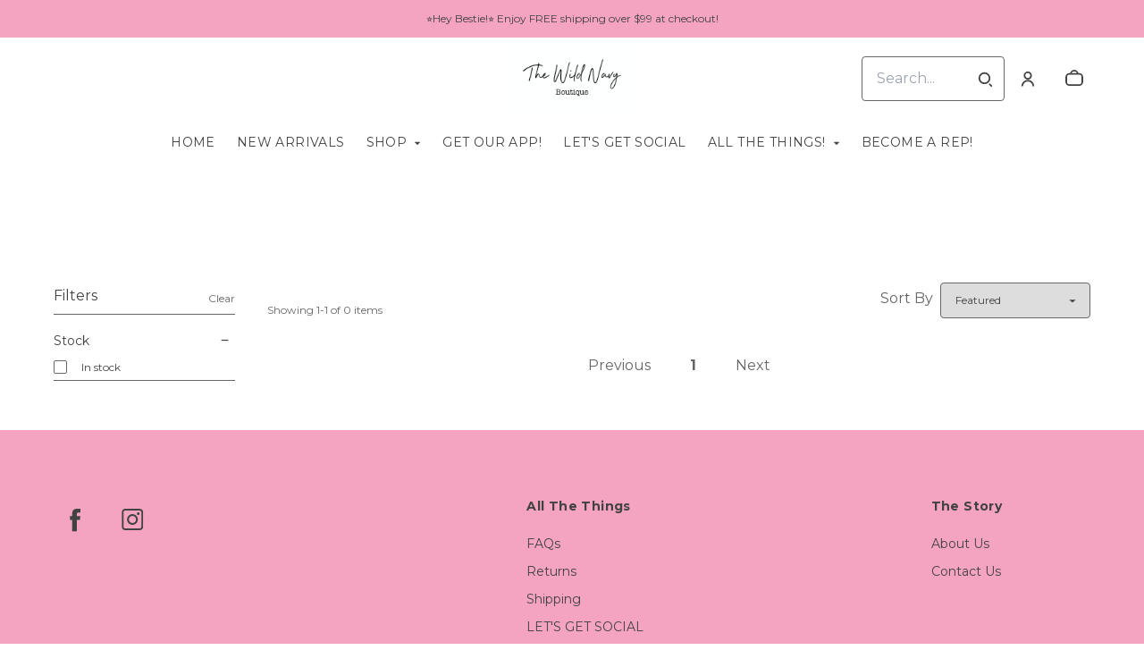

--- FILE ---
content_type: text/html; charset=UTF-8
request_url: https://thewildnavy.com/collections/Graphics
body_size: 38758
content:
<!doctype html>
<html lang="en">
<head>
    <!-- OneTrust Cookies Consent Notice start -->
        <!-- OneTrust Cookies Consent Notice end -->
    
    <script>
    (function(h,o,u,n,d) {
        h=h[d]=h[d]||{q:[],onReady:function(c){h.q.push(c)}}
        d=o.createElement(u);d.async=1;d.src=n
        n=o.getElementsByTagName(u)[0];n.parentNode.insertBefore(d,n)
    })(window,document,'script','https://www.datadoghq-browser-agent.com/datadog-rum-v4.js','DD_RUM')
        DD_RUM.onReady(function() {
            DD_RUM.init({
            clientToken: 'pubececc39ebe36d9fdf24031c6e6dae700',
            applicationId: '61400b6f-28ad-410a-b3b8-1d345aeeac81',
            site: 'datadoghq.com',
            service:'new-live-dashboard',
            // Specify a version number to identify the deployed version of your application in Datadog
            // version: '1.0.0',
            sampleRate: 10,
            replaySampleRate: 0,
            trackInteractions: true,
            defaultPrivacyLevel: 'mask-user-input'
        });

      })
</script>




<script>
    class WebstoreTracker {
        isReady() {
            return !!window.gtag;
        }

        track({ eventName, eventDetails = {} }) {
            if (!eventName) {
                throw new Error('Missing eventName');
            }

            if (!this.isReady()) {
                // Intentionally not actually throwing here
                console.error('Analytics not initialized');
                return;
            }

            window.gtag('event', eventName, eventDetails);
        }

        trackThroughServer({ eventName, eventDetails = {} }) {
            if (!eventName) {
                throw new Error('Missing eventName');
            }

            return fetch('/track', {
                method: 'POST',
                headers: { 'Content-Type': 'application/json' },
                body: JSON.stringify({ eventName: eventName, eventDetails })
            });
        }

        tagGroup(groupName) {
            if (!groupName) {
                throw new Error('Missing group name');
            }

            if (!this.isReady()) {
                // Intentionally not actually throwing here
                console.error('Analytics not initialized');
                return;
            }

            window.gtag('set', 'content_group', groupName);
        }
    }

    window.webstoreTracker = new WebstoreTracker();
</script>
<script>
    class FreshpaintSessionTracker {
        inactivityTimer;
        resetSessionTimer;
        isIdle = false;
        sessionIdleTime = 1000 * 60 * 30; // 30 minutes - time before new session is created
        timeBeforeIdle = 5000;// no movement for 5 seconds makes user idle

        isReady() {
            return typeof window !== undefined && typeof window.freshpaint === 'object';
        }

        init() {
            this.validateSession();
            this.initInactivityTimer();
        }

        track({ eventName, eventDetails = {} }) {
            if (!this.isReady()) {
                return;
            }

            try {
                window.freshpaint?.track(eventName, eventDetails);
            } catch (e) {
                this.handleError(e);
                console.error(
                    `Unable to track Freshpaint event ${eventName}`,
                    { eventDetails },
                    e,
                );
            }
        }

        startSession() {
            if (!this.isReady() || this.isIdle) {
                return;
            }
            this.addBreadcrumb('Starting new session');
            try {
                const uuid = uuidv4();
                const fpAnonId = localStorage.getItem('ajs_anonymous_id');
                document.cookie = `CS_FRESHPAINT_SESSION_COOKIE=${JSON.stringify({uuid: uuid, createdAt: Date.now(), fpid:fpAnonId})};`;
                window.freshpaint?.addEventProperties({
                    'session id': uuid,
                });
                this.track({eventName: 'start session'});
                this.addBreadcrumb('Session started - UUID: ' + uuid);
            } catch(e) {
                this.handleError(e);
            }
        }

        // update the session created at time to track timeouts
        continueSession() {
            if (! this.isReady() || this.isIdle) {
                return;
            }
            const session = this.getSession();
            session.createdAt = Date.now();
            document.cookie = `CS_FRESHPAINT_SESSION_COOKIE=${JSON.stringify(session)};`;
            this.addBreadcrumb(`Session continued - UUID: ${session.uuid}`);
        }

        validateSession() {
            if (this.isIdle) {
                return;
            }
            const session = this.getSession();

            if (session.uuid && (session.createdAt + this.sessionIdleTime) > Date.now()) {
                return this.continueSession();
            }

            this.startSession();
        }

        getSession() {
            if (!this.isReady() || !localStorage) {
                return;
            }
            this.addBreadcrumb('Attempting to retrieve session');
            const CS_FRESHPAINT_SESSION_COOKIE = document.cookie.split("; ").find((row) => row.startsWith("CS_FRESHPAINT_SESSION_COOKIE="))?.split("=")[1];
            const session = JSON.parse(CS_FRESHPAINT_SESSION_COOKIE ?? '{}') ?? {};
            if (!session?.uuid) {
                this.addBreadcrumb('No session found');
            }

            return {
                uuid: session.uuid ?? '',
                createdAt: session.createdAt ?? 0,
                fpid : localStorage.getItem('ajs_anonymous_id') ?? ''
            }
        }

        initInactivityTimer() {
            let events = ['mousedown', 'mousemove', 'keypress', 'scroll', 'touchstart'];
            const that = this;
            events.forEach(function (name) {
                document.addEventListener(name, that.debounce(that.resetInactivityTimer.bind(that), 500), {passive: true});
            });

            setInterval(this.validateSession.bind(this), 2000);
        }

        debounce(fn, wait) {
            let timer;
            return function (...args) {
                if (timer) {
                    clearTimeout(timer); // clear any pre-existing timer
                }
                const context = this; // get the current context
                timer = setTimeout(() => {
                    fn.apply(context, args); // call the function if time expires
                }, wait);
            };
        }

        resetInactivityTimer() {
            this.isIdle = false;
            clearTimeout(this.inactivityTimer);
            this.inactivityTimer = setTimeout(() => { this.isIdle = true; }, this.timeBeforeIdle);
        }

        addBreadcrumb(breadcrumb) {
            if (window.Sentry) {
                try {
                    window.Sentry.addBreadcrumb({
                        category: 'freshpaint-session-tracker',
                        message: breadcrumb,
                        level: 'info',
                    });
                } catch (e) {
                    console.error(e);
                }
            }
        }

        handleError(e) {
            if (window.Sentry) {
                try {
                    window.setTag('freshpaint_session_tracker', true);
                    window.Sentry.captureException(e);
                } catch (e) {
                    console.error(e);
                }
            }
        }
    }

    window.freshpaintSessionTracker = new FreshpaintSessionTracker();
</script>


<script type="text/javascript">
    //<![CDATA[
    (function() {
        function riskifiedBeaconLoad() {
            var store_domain = 'commentsold.com';
            var session_id = 'o3TOqOmuWVmobxtwbCLt9xY3rO5kE9M0RhJuZ3t7';
            var url = ('https:' == document.location.protocol ? 'https://' : 'http://')
                + "beacon.riskified.com?shop=" + store_domain + "&sid=" + session_id;
            var s = document.createElement('script');
            s.type = 'text/javascript';
            s.async = true;
            s.src = url;
            var x = document.getElementsByTagName('script')[0];
            x.parentNode.insertBefore(s, x);
        }
        if (window.attachEvent)
            window.attachEvent('onload', riskifiedBeaconLoad)
        else
            window.addEventListener('load', riskifiedBeaconLoad, false);
    })();
    //]]>
</script>
            <!-- Tag for the shop. -->
    <!-- Global Site Tag (gtag.js) - Google Analytics -->
    
    <script async src="https://www.googletagmanager.com/gtag/js?id=G-YEP82SQMQ8"></script>
    <script>
        window.dataLayer = window.dataLayer || [];
        function gtag(){dataLayer.push(arguments);}
        gtag('js', new Date());
        gtag('config', 'G-YEP82SQMQ8', {
            'groups': ['shop', 'all'],
            'debug_mode': false,
            user_id: '',
            currency: 'USD',
        });

            window.ga = window.ga || function() {
                (window.ga.q = window.ga.q || []).push(arguments)
            }
            ga('create', 'G-YEP82SQMQ8', { 'groups': ['shop', 'all' ]});
            ga('require', 'ecommerce');

    </script>
        <meta charset="utf-8">
    <meta http-equiv="X-UA-Compatible" content="IE=edge">
    <meta name="viewport" content="width=device-width,initial-scale=1">
    
    
    

        <link href="https://cdn.commentsold.com/images/no-favicon.png" type="image/x-icon" rel="shortcut icon"/>
    
            <link rel='stylesheet' href='https://s3.commentsold.com/webstore-builds/397ded9fb4bc8e269a0e7c9cd345121481dbb538/static/css/index.css'>
    
    
    <title>We&#039;re your people. Shop the latest affordable trends in XS-3XL!</title>

            <meta name="apple-itunes-app" content="app-id=1577259825" />

    <meta name="facebook-domain-verification" content="rbgl3wzjlb0lcj0toedv7zr8g2eukf" />

<meta property="og:type" content="website">
<meta property="og:title" content="The Wild Navy">
<meta property="og:description" content="We&#039;re your people. Shop the latest affordable trends in XS-3XL at The Wild Navy! FAST Shipping + SEZZLE accepted at checkout!">
<meta property="og:image" content="https://s3.commentsold.com/thewildnavy/store_images/ff158996-3f4e-4a0a-9fc0-746c513c1b20" />

<meta name="description" content="We&#039;re your people. Shop the latest affordable trends in XS-3XL at The Wild Navy! FAST Shipping + SEZZLE accepted at checkout!">

<meta name="twitter:card" content="summary">
<meta name="twitter:creator" content="The Wild Navy">
<meta name="twitter:title" content="The Wild Navy">
<meta name="twitter:description" content="We&#039;re your people. Shop the latest affordable trends in XS-3XL at The Wild Navy! FAST Shipping + SEZZLE accepted at checkout!">

                            <script id="meta-pixel">
        !function(f,b,e,v,n,t,s) {
            if(f.fbq) return;
            n=f.fbq=function(){n.callMethod ? n.callMethod.apply(n,arguments) : n.queue.push(arguments)};
            if(!f._fbq) f._fbq=n;
            n.push=n; n.loaded=!0; n.version='2.0'; n.queue=[];
            t=b.createElement(e); t.async=!0;
            t.src=v; s=b.getElementsByTagName(e)[0];
            s.parentNode.insertBefore(t,s);
        }(window,document,'script','https://connect.facebook.net/en_US/fbevents.js');
        
        // https://developers.facebook.com/docs/meta-pixel/advanced/advanced-matching/
                            fbq('init', '566084741028103');
                fbq('track', 'PageView');
    </script>
    <noscript>
        <img height="1" width="1" style="display:none" alt=""
        src="https://www.facebook.com/tr?id=566084741028103&ev=PageView&noscript=1" />
    </noscript>
    </head>
<body>

<script src="https://cdn.jsdelivr.net/npm/dayjs@1.11.3/dayjs.min.js"></script>
<script src="https://cdn.jsdelivr.net/npm/dayjs@1.11.3/plugin/isSameOrAfter.js"></script>
<script src="https://cdn.jsdelivr.net/npm/dayjs@1.11.3/plugin/duration.js"></script>
<script type='module'>
    import formatTimeFromNow from '/js/formatTimeFromNow.js';

    dayjs.extend(window.dayjs_plugin_isSameOrAfter);
    dayjs.extend(window.dayjs_plugin_duration);

    const template = document.createElement('template');
    template.innerHTML = `
      <span id='countdown-timer__timer'></span>

      <style>
        #countdown-timer__timer {
          color: #B93C35;
        }
      </style>
    `;

    class CountdownTimer extends HTMLElement {
        expiredText = '';

        constructor() {
            super();
            this.attachShadow({ mode: 'open' });
            this.shadowRoot.appendChild(template.content.cloneNode(true));
        }

        connectedCallback() {
            this.initTimer(this.getAttribute('expiration-time'), this.getAttribute('expired-text'));
        }

        initTimer(expirationTime, expiredText) {
            const expTimeDJ = dayjs(expirationTime);
            this.changeTimerEverySecond(dayjs, expTimeDJ, expiredText);
        }

        changeTimerEverySecond(dayjs, expTimeDJ, expiredText) {
            const timeFromNow = formatTimeFromNow(dayjs, expTimeDJ, expiredText);
            this.changeTimer(timeFromNow.text);

            if(timeFromNow.isExpired) {
                this.classList.add('expired');
                this.dispatchEvent(new Event('expired'));

                return;
            }

            setTimeout(() => {
                this.changeTimerEverySecond(dayjs, expTimeDJ, expiredText);
            }, 1000);
        }

        changeTimer(text) {
            const countdownEl = this.shadowRoot.getElementById('countdown-timer__timer');
            if (!countdownEl) return;
            countdownEl.innerText = text;
        }
    }

    window.customElements.define('countdown-timer', CountdownTimer);
</script>
    
<div id='root'></div>
<div id='modal'></div>

<!--suppress JSCheckFunctionSignatures -->
<script>
    const deepFreeze = (object) => {
        Object.values(object).forEach((value) => Object.isFrozen(value) || deepFreeze(value));

        return Object.freeze(object);
    };
    window.cs = deepFreeze({
        featureFlags: {"productTypes":{"filter":{"enabled":false}},"dropship":{"supplierSeparatedShipping":{"enabled":true}},"mobileApp":{"appLinks":{"ios":{"enabled":true},"android":{"enabled":true}}}},
        ...{"shopInfo":{"allowCartRemoval":true,"allowCartUpdate":false,"appStoreUrls":{"apple":"https:\/\/apps.apple.com\/app\/apple-store\/id1577259825","android":"https:\/\/play.google.com\/store\/apps\/details?id=com.CSthewildnavy.android"},"appleAppArgument":null,"appleId":"1577259825","mobileAppSchemaPrefix":"csthewildnavy:\/\/","androidPackage":"com.CSthewildnavy.android","contactEmail":"info@thewildnavy.com","description":"Affordable Fashion Clothing + Accessories in Austin Texas","facebookAppId":"","facebookPixelId":"566084741028103","featureFlags":{"productTypes":{"filter":{"enabled":false}},"dropship":{"supplierSeparatedShipping":{"enabled":true}},"mobileApp":{"appLinks":{"ios":{"enabled":true},"android":{"enabled":true}}},"lotwReplaysEnabled":"0","applePayEnabled":true},"googleAnalyticsUid":"G-YEP82SQMQ8","csGoogleAnalyticsUid":"G-W18KX0R0NQ","hideAvailableStockCount":false,"homepageDescription":"We\u0027re your people. Shop the latest affordable trends in XS-3XL at The Wild Navy! FAST Shipping + SEZZLE accepted at checkout!","homepageTitle":"We\u0027re your people. Shop the latest affordable trends in XS-3XL!","id":"thewildnavy","shop_tier":"brsroute","klarnaDisplayOnProductPage":false,"affirmDisplayOnProductPage":false,"mobileAppDisplayName":"The Wild Navy","name":"The Wild Navy","shopLogo":"https:\/\/s3.commentsold.com\/thewildnavy\/store_images\/ff158996-3f4e-4a0a-9fc0-746c513c1b20","payPalDetails":null,"paymentMethods":["VISA","MASTERCARD","AMEX"],"pinterestPixelId":"","sezzlePublicKey":null,"soldKeyword":"sold","stripePublicKey":"pk_live_JkIYGIBrZAlhQqZCG8od0QTu","stripeCustomAccountId":"acct_1R03aXQ174zWn51B","stripeEnableDynamicPaymentMethods":"1","tikTokPixelId":"","waitlistVariantLimit":5,"useResponsiveImages":true,"mobileAppUserAgents":{"android":"cs-android-device","ios":"cs-ios-device"},"dropship_info":{"userId":48571,"shopId":"thewildnavy","cmsAccessToken":"9fb6e86a54eb2865ca7307065bb75576","url":"https:\/\/commentsold.com","affiliateProductsBaseurl":"https:\/\/prod.dropship-affiliate-service.cs-ds-api.com"},"media_library":{"shopIdWithToken":"1f66dc59-109f-4c63-95c2-82fe338bb51e_thewildnavy","authToken":null,"shopId":"1f66dc59-109f-4c63-95c2-82fe338bb51e_thewildnavy","apiUrl":"https:\/\/media.cs-api.com","s3Url":"https:\/\/psl-cs-media-s3.commentsold.com\/","shopServiceUrl":"https:\/\/prod.shops-service.cs-api.com\/","isCsCatalogEnabled":false},"dsCatalog":{"baseUrl":"https:\/\/prod.dscatalog.cs-api.com","authToken":"eyJ0eXAiOiJqd3QiLCJhbGciOiJSUzI1NiIsImtpZCI6IjA3TDl1Nkp5VGtFUmNHY3Y2dmp5bm9faFlvdy1vYnlBbkNhMkhiOWFfTVUifQ.eyJleHAiOjE3NjkzMjk2OTQsImlhdCI6MTc2OTI0MzI5NCwiY3NTaG9wSWQiOiJ0aGV3aWxkbmF2eSJ9.[base64]"},"isPhoneNumberRequired":false,"showPolicyMenu":false,"guaranteedDeliveryEnabled":false,"seelFinalSaleEnabled":false,"seelWorryFreePurchaseEnabled":false,"isReturnCoverageEnabled":false,"redoCoverageTitle":"Free \u0026 Easy Returns","redoCoverageDescription":"Get free returns on your order.","hideRedoProviderBadge":false,"redoAlwaysAddReturnCoverageToCustomerCart":true,"requirePhoneNumberEnabled":false,"seelResolutionLink":"https:\/\/resolve.seel.com\/commentsold","redoInformationModalURL":"https:\/\/api.getredo.com\/v2.2\/stores\/\/coverage-info","aiProductRecommendation":true,"checkout2025Enabled":true,"showLoyaltyToCustomers":"1","googleMapsApiKey":"AIzaSyC4EZ2xgxoWIPKROyT-7bCReCQG6Jreuhk","displayCustomMessageCheckout":false,"checkoutMessageContent":"0","isLiveSaleCloseFeatureEnabled":true,"isSeelFinalSaleEnabled":true,"seelServiceName":"Seel Worry-Free Purchase","seelMarchant":null,"isSeelDefaultOnEnabled":true,"isSeelOptInRadioFeatureEnabled":true,"seelOptInShopSetting":"","oneTrustCookieConsentManagementFeatureEnabled":false,"oneTrustOptInSetting":false,"oneTrustDomainId":"","analytics":{"googleAnalytics":{"analyticsId":"G-YEP82SQMQ8"},"googleTagManager":{"containerId":""},"intercom":{"appId":"0","hideDefaultLauncher":false},"klaviyo":{"publicApiKey":null},"freshpaint":{"environmentId":"a3ba4a7e-1555-48f4-a4f4-5d30882ecfb9","userPrefix":"c-thewildnavy","shopId":"thewildnavy","shopName":"The Wild Navy"},"datadog":{"clientToken":"pubececc39ebe36d9fdf24031c6e6dae700","appId":"61400b6f-28ad-410a-b3b8-1d345aeeac81","service":"new-live-dashboard","sampleRate":10,"sampleReplayRate":0},"googleSiteVerificationCode":""}}},
    });
</script>
<script>
    window.endpoint = '/graphql';
    window.config = {"config":{"theme":{"color1":"#000000","color2":"#f4a4c0","color3":"#f4a4c0","iconSet":"fun","fontBody":"Montserrat","badgeColor":[],"faviconSrc":null,"fontHeading":"Pt Serif","borderRadius":4,"faviconObject":{"alt":null,"url":null,"size":0,"type":null,"uuid":null,"title":null,"status":null,"caption":null,"featured":false,"available":false,"mediatype":null,"created_at":null,"updated_at":null},"productImageCrop":true,"productCardAspectRatio":"2:3","productPageRelatedProducts":true},"footer":{"menu":{"id":"e6b1724e-5135-4364-8df2-3004d7051e28","links":[{"id":"b6f51987-4cbe-4b48-b082-e3c5f758cec4","links":[{"id":5,"uri":"\/pages\/faqs","links":[],"title":"FAQs","menuLinkType":"Page"},{"id":3,"uri":"\/pages\/returns","links":[],"title":"Returns","menuLinkType":"Page"},{"id":4,"uri":"\/pages\/shipping","links":[],"title":"Shipping","menuLinkType":"Page"},{"id":9,"uri":"\/pages\/SOCIAL","links":[],"title":"LET\u0027S GET SOCIAL","menuLinkType":"Page"},{"id":7,"uri":"\/pages\/App","links":[],"title":"Get Our App!","menuLinkType":"Page"},{"id":6,"uri":"\/pages\/BrandReps","links":[],"title":"Become A Rep!","menuLinkType":"Page"}],"title":"All The Things"},{"id":"5d017287-a07e-4426-a2c4-dd41d7663038","links":[{"id":"099e86f6-b03e-4fe8-9827-319cb9294590","uri":"\/pages\/about","title":"About Us"},{"id":"863a66b9-dd56-4651-b334-b8d40714f8cb","uri":"\/pages\/contact","title":"Contact Us"}],"title":"The Story"},{"id":"551964fa-6fe0-407c-954f-8b28546bfc29","links":[],"title":"Title"}]},"policyMenu":{"id":"64671a09-a9b6-4af8-926a-7de2566aaff0","links":[{"id":"c7edaf69-52bd-4a33-9ba2-305950354e7d","uri":"https:\/\/commentsold.com\/privacy_policy","title":"Privacy Policy"}]},"socialUrls":{"twitterUrl":null,"facebookUrl":"https:\/\/www.facebook.com\/thewildnavy","instagramUrl":"https:\/\/www.instagram.com\/thewildnavy"},"contactText":null},"header":{"logo":"https:\/\/s3.commentsold.com\/thewildnavy\/store_images\/ff158996-3f4e-4a0a-9fc0-746c513c1b20","menu":{"id":"d61a2231-e5ef-49af-8f3b-6d9f0006d313","links":[{"id":"75534824-360d-49a7-8e7a-7a30bac92ce3","uri":"\/store","links":[],"title":"Home"},{"id":"9aae28b2-caab-4c65-96c6-bb53e8f89312","uri":"\/collections\/NEW","links":[],"title":"New Arrivals"},{"id":"9c912556-9643-4f96-bba2-acedb26571bd","uri":"\/collections\/SHOPALL","links":[{"id":"dbf51bf9-08fb-4ccf-9a76-fbcf117167ca","uri":"\/collections\/NEW","links":[],"title":"New Arrivals"},{"id":129,"uri":"\/collections\/Truckerhats","url":"Truckerhats","type":"collection","uuid":"7311d624-cd01-4e19-a418-35a7b19d4e2e","badge":"Other","isApp":true,"isWeb":true,"label":"Trucker Hats","links":[],"title":"Trucker Hats","caption":"collection","menuLinkType":"Collection"},{"id":"1ed62b8a-cee1-4fb9-bf1a-ac5017483436","uri":"\/collections\/Trending","links":[],"title":"\u26a1Trending Looks"},{"id":"dbdd7cff-6c35-4dfa-afb1-c4f415ce45e9","uri":"\/collections\/under40","links":[],"title":"Faves under $40"},{"id":"dddd02ea-0438-49dc-82e0-9320f0306a7f","uri":"\/collections\/Bottoms","links":[],"title":"Bottoms"},{"id":"0ac465ab-9ded-4c9c-ad02-7ff9f03dbad5","uri":"\/collections\/Accessories","links":[{"id":"20a67c9c-f4a8-4e64-af80-c3dc03e56596","uri":"\/collections\/Earrings","links":[],"title":"Earrings"},{"id":"5070b08e-5a4e-4b45-be43-f92ae9f8eb3a","uri":"\/collections\/Necklaces","links":[],"title":"Necklaces"},{"id":"aa16a2ae-0ab5-4bc3-a227-4b763e8372bd","uri":"\/collections\/bracelets","links":[],"title":"Arm Candy"},{"id":"beb63170-b31c-4d08-b2b2-b33e5fd0765e","uri":"\/collections\/Rings","links":[],"title":"Rings"},{"id":"4978d2df-bf32-4c49-add2-da133748486a","uri":"\/collections\/hats","links":[],"title":"Hats \u0026 Hair Accessories"},{"id":"6bb77ae6-f69c-48cd-82ba-d94dd70f14a9","uri":"\/collections\/handbags","links":[],"title":"Handbags \u0026 Wallets"}],"title":"Jewelry \u0026 Accessories"}],"title":"Shop"},{"id":"b0354013-07b2-4b79-9dc4-9e4efc27e853","uri":"https:\/\/apps.apple.com\/us\/app\/the-wild-navy\/id1577259825","links":[],"title":"Get Our App!"},{"id":"ffc62162-4fd2-4625-abf1-12acc8647cdf","uri":"\/pages\/SOCIAL","links":[],"title":"LET\u0027S GET SOCIAL"},{"id":"e00a5a85-5f9a-41ef-a51d-bc421fad0bf0","uri":"\/pages\/INFO","links":[{"id":"c522589a-b49c-4e8c-8afb-8afc4dbe68d5","uri":"\/pages\/shipping","links":[],"title":"Shipping"},{"id":"73224ded-b716-4a0c-b29f-00a42d84deb6","uri":"\/pages\/returns","links":[],"title":"Returns"},{"id":"3ed8abb9-5fac-4faa-8532-5fa611d410b1","uri":"\/pages\/contact","links":[],"title":"Contact"},{"id":"df622203-aa3e-4c6a-94dc-950f5e2f70f3","uri":"\/pages\/about","links":[],"title":"About Us"}],"title":"All The Things!"},{"id":"1820035b-939a-4059-ab56-38f17cfad15b","uri":"\/pages\/BrandReps","links":[],"title":"Become A Rep!"}]},"layout":"center","announcementBanner":{"uri":"\/collections\/NEW","text":"\u2b50Hey Bestie!\u2b50 Enjoy FREE shipping over $99 at checkout!","uriType":"internal"}},"features":{"showSoldCommentsLiveOnTheWeb":true},"homePage":[{"id":"5d8be285-c1cc-40f3-8731-b45570ab0d6f","type":"Slideshow","blocks":[{"id":"797888ee-e38f-499d-94ed-5cd4baf441d8","cta":null,"uri":"\/collections\/NEW","image":{"id":"698080a4-bb54-4aad-ba22-438aa7916f9c","url":"https:\/\/s3.commentsold.com\/thewildnavy\/store_images\/698080a4-bb54-4aad-ba22-438aa7916f9c"},"title":null,"textColor":"#FFFFFF","description":null,"mobileImage":{"id":"698080a4-bb54-4aad-ba22-438aa7916f9c","url":"https:\/\/s3.commentsold.com\/thewildnavy\/store_images\/698080a4-bb54-4aad-ba22-438aa7916f9c"},"contentPosition":"center"},{"id":"b3fe3c21-e172-4f4d-8a42-41c4564b943a","cta":null,"uri":"\/collections\/Graphics","image":{"id":"49964169-e264-47b0-ad17-4458e4032610","url":"https:\/\/s3.commentsold.com\/thewildnavy\/store_images\/49964169-e264-47b0-ad17-4458e4032610"},"title":null,"textColor":"#FFFFFF","description":null,"mobileImage":{"id":"49964169-e264-47b0-ad17-4458e4032610","url":"https:\/\/s3.commentsold.com\/thewildnavy\/store_images\/49964169-e264-47b0-ad17-4458e4032610"},"contentPosition":"center"}],"settings":{"title":"Banners","delayMs":2000,"autoAdvance":true},"anchorTag":"new"},{"id":"98c78aa2-c591-4efa-91e1-8309d40a2375","type":"PromoGrid","blocks":[{"id":"f3527255-8b74-4d18-bbd3-50b152734704","uri":"\/collections\/NEW","image":{"id":"1064a414-3474-4799-92f2-490e6782539e","url":"https:\/\/s3.commentsold.com\/thewildnavy\/store_images\/1064a414-3474-4799-92f2-490e6782539e"},"title":null},{"id":"8da5340d-ce76-4709-a970-0b286e3b5f6d","uri":"\/collections\/Accessories","image":{"id":"8555f439-53c0-4b9f-b266-043f9b5767ef","url":"https:\/\/s3.commentsold.com\/thewildnavy\/store_images\/8555f439-53c0-4b9f-b266-043f9b5767ef"},"title":null},{"id":"74eca49a-6bd0-4f4d-805e-46cb5e827854","uri":"\/collections\/handbags","image":{"id":"c1fc35f7-e8dd-4e4b-b3bf-aae16cc43938","url":"https:\/\/s3.commentsold.com\/thewildnavy\/store_images\/c1fc35f7-e8dd-4e4b-b3bf-aae16cc43938"},"title":null}],"settings":{"title":null,"layout":"grid","imageAspectRatio":"2:3"}},{"id":"a9806c17-cfcb-4fb9-bca1-4261f11b2995","type":"PromoGrid","blocks":[{"id":"ff6d948e-8b83-40b2-a602-6f6db89b6d55","uri":"\/collections\/Boho","image":{"id":"6158ecfe-cfd7-4fec-a368-1cbad649d8e7","url":"https:\/\/s3.commentsold.com\/thewildnavy\/store_images\/6158ecfe-cfd7-4fec-a368-1cbad649d8e7"},"title":null},{"id":"eda279ff-3577-4695-824c-9ce981a72794","uri":"\/collections\/ShopJudyBlue","image":{"id":"7eaeaada-21dc-4aaf-b720-b62034d8262c","url":"https:\/\/s3.commentsold.com\/thewildnavy\/store_images\/7eaeaada-21dc-4aaf-b720-b62034d8262c"},"title":null},{"id":"093b3da4-305e-4486-a999-c6a617f0cd60","uri":"\/collections\/NEW","image":{"id":"af5445b2-5142-48d3-bf59-ce53eaef8a80","url":"https:\/\/s3.commentsold.com\/thewildnavy\/store_images\/af5445b2-5142-48d3-bf59-ce53eaef8a80"},"title":null}],"settings":{"title":null,"layout":"grid","imageAspectRatio":"2:3"}},{"id":"834b3302-6b6f-4eff-93b4-db719d0ba54e","type":"Slideshow","blocks":[{"id":"8efb0c3a-d471-469a-afa6-741256c2ecb2","cta":null,"uri":"\/collections\/Newinplus","image":{"id":"c8badb2f-02f1-4128-921e-b06faa8aa344","url":"https:\/\/s3.commentsold.com\/thewildnavy\/store_images\/c8badb2f-02f1-4128-921e-b06faa8aa344"},"title":null,"textColor":"#FFFFFF","description":null,"mobileImage":{"id":"c8badb2f-02f1-4128-921e-b06faa8aa344","url":"https:\/\/s3.commentsold.com\/thewildnavy\/store_images\/c8badb2f-02f1-4128-921e-b06faa8aa344"},"contentPosition":"center"}],"settings":{"title":null,"delayMs":0,"autoAdvance":false},"anchorTag":"PLUS"},{"id":"b2327a88-7acd-4713-b5cb-a9f6d27f5d04","type":"HeadingBlock","settings":{"cta":null,"uri":null,"title":null,"subtitle":null}},{"id":"68f346f7-ed9a-4101-a85e-6904790dac19","type":"Slideshow","blocks":[{"id":"afab67e6-d44e-4d1b-9baf-2eb118bb2138","cta":null,"uri":"\/collections\/Trending","image":{"id":"18533a07-d1da-4c44-ae0c-7c0d0e681dc3","url":"https:\/\/s3.commentsold.com\/thewildnavy\/store_images\/18533a07-d1da-4c44-ae0c-7c0d0e681dc3"},"title":null,"textColor":"#FFFFFF","description":null,"mobileImage":{"id":"18533a07-d1da-4c44-ae0c-7c0d0e681dc3","url":"https:\/\/s3.commentsold.com\/thewildnavy\/store_images\/18533a07-d1da-4c44-ae0c-7c0d0e681dc3"},"contentPosition":"center"}],"settings":{"title":"Trending","delayMs":0,"autoAdvance":true}},{"id":"92863479-a88c-4dbf-bb57-9a31df641c6e","type":"FeaturedCollection","settings":{"title":null,"layout":"slider","collection":"Trending"}},{"id":"967fdaa3-ad80-405f-ad19-25689ec76d69","type":"Slideshow","blocks":[{"id":"d64f5575-f19c-4aa1-826d-c8a26535eb5f","cta":null,"uri":"https:\/\/www.facebook.com\/groups\/2918628081506259\/","image":{"id":"41553045-135d-468f-81e6-9e19b8e82321","url":"https:\/\/s3.commentsold.com\/thewildnavy\/store_images\/41553045-135d-468f-81e6-9e19b8e82321"},"title":null,"textColor":"#FFFFFF","description":null,"mobileImage":{"id":"41553045-135d-468f-81e6-9e19b8e82321","url":"https:\/\/s3.commentsold.com\/thewildnavy\/store_images\/41553045-135d-468f-81e6-9e19b8e82321"},"contentPosition":"center"}],"settings":{"title":null,"delayMs":0,"autoAdvance":false},"anchorTag":"JOIN"},{"id":"fcb4e732-ca4f-4873-9903-055da8a72cc7","type":"HeadingBlock","settings":{"cta":null,"uri":null,"title":null,"subtitle":null}},{"id":"e041e03a-c39c-43b1-80f3-c5cf5382debe","type":"LiveReplays"},{"id":"4ae61133-cfdb-480b-9bfb-81e731784c77","type":"PromoGrid","isApp":false,"isWeb":true,"blocks":[{"id":"87f90df8-9bf7-45b9-ac98-ac3c25e8ea71","uri":"\/pages\/App","image":{"id":"d38be8b0-4f26-4b75-8848-04152f3170e5","url":"https:\/\/s3.commentsold.com\/thewildnavy\/store_images\/d38be8b0-4f26-4b75-8848-04152f3170e5"},"title":null},{"id":"e3febbcd-bb23-4cde-86be-f49774cdb1f0","uri":"\/pages\/SOCIAL","image":{"id":"994cd1ea-f7bf-47fe-be04-322f2a43f0b5","url":"https:\/\/s3.commentsold.com\/thewildnavy\/store_images\/994cd1ea-f7bf-47fe-be04-322f2a43f0b5"},"title":null},{"id":"c00b3286-200f-4c48-9c98-49a6ea646124","uri":"\/pages\/about","image":{"id":"e87a9a2f-fdf0-4e9d-b44d-e88352e0354d","url":"https:\/\/s3.commentsold.com\/thewildnavy\/store_images\/e87a9a2f-fdf0-4e9d-b44d-e88352e0354d"},"title":null}],"settings":{"title":null,"layout":"grid","imageAspectRatio":"1:1"},"anchorTag":"home-PromoGrid12"},{"id":"8e6a3974-f26c-4c54-adcb-b6a83c955400","type":"Slideshow","blocks":[{"id":"03c6cfe5-60f9-4e2a-a007-54a891005636","cta":null,"uri":"\/pages\/App","image":{"id":"f95c214f-2ba7-49de-8459-c84071be5bb3","url":"https:\/\/s3.commentsold.com\/thewildnavy\/store_images\/f95c214f-2ba7-49de-8459-c84071be5bb3"},"title":null,"textColor":"#FFFFFF","description":null,"mobileImage":{"id":"f95c214f-2ba7-49de-8459-c84071be5bb3","url":"https:\/\/s3.commentsold.com\/thewildnavy\/store_images\/f95c214f-2ba7-49de-8459-c84071be5bb3"},"contentPosition":"center"}],"settings":{"title":null,"delayMs":0,"autoAdvance":false},"anchorTag":"DOWNLOAD"}],"collection":{"showFilters":true,"showSortOptions":true},"htmlScripts":null,"featuredMenu":{"otherPages":[],"homeSections":[]},"homePageDetail":{"title":"Home","pageId":"10","url":"store"},"mailingListPopup":{"cta":null,"text":null,"title":null,"isShowPopup":false,"isShowFooterNewsLetter":false}}};
    window.sentryConfig = {"dsn":"https:\/\/deb2fc6b7d104f7ea6241356c26c14d0@o43862.ingest.sentry.io\/239693"};

    const urlParams = new URLSearchParams(window.location.search);
    const shouldPersistMailingListModal = urlParams.get('should-persist-mailing-list-modal');

    if (shouldPersistMailingListModal === 'true') {
        localStorage.removeItem('mailingListModalLastShown');
    }

    window.onmessage = function({ data }) {
        // The "reload" message only happens in a context where we are rendering the
        // store in a preview pane and want to see the staged version with pxu=on.
        if (data === 'reload') {
            sessionStorage.setItem('scrollPosition', window.pageYOffset || document.documentElement.scrollTop);
            // These query params have to be maintained in order for the refresh to still show
            // the staged PixelUnion app and not show the old webstore.
            window.history.replaceState({}, '', `${location.pathname}?${urlParams.toString()}`);
            window.location.reload();
        }
    };
    window.__USER_AGENT__ = "Mozilla/5.0 (Macintosh; Intel Mac OS X 10_15_7) AppleWebKit/537.36 (KHTML, like Gecko) Chrome/131.0.0.0 Safari/537.36; ClaudeBot/1.0; +claudebot@anthropic.com)";
</script>


    <script type="module" src="https://s3.commentsold.com/webstore-builds/397ded9fb4bc8e269a0e7c9cd345121481dbb538/static/js/main.js"></script>

        <!-- Facebook Pixel Code -->
    <script>
    !function(f,b,e,v,n,t,s){if(f.fbq)return;n=f.fbq=function(){n.callMethod?
    n.callMethod.apply(n,arguments):n.queue.push(arguments)};if(!f._fbq)f._fbq=n;
    n.push=n;n.loaded=!0;n.version='2.0';n.queue=[];t=b.createElement(e);t.async=!0;
    t.src=v;s=b.getElementsByTagName(e)[0];s.parentNode.insertBefore(t,s)}(window,
    document,'script','https://connect.facebook.net/en_US/fbevents.js');

    fbq('init', '566084741028103');
    fbq('track', "PageView");
    </script>
    <noscript><img height="1" width="1" style="display:none"
    src="https://www.facebook.com/tr?id=566084741028103&ev=PageView&noscript=1"
    /></noscript>
    <!-- End Facebook Pixel Code -->
        <script type="text/javascript">
        // uuivv4() function for generating uuid for freshpaint
        !function(t,e){"object"==typeof exports&&"undefined"!=typeof module?module.exports=e():"function"==typeof define&&define.amd?define(e):(t=t||self).uuidv4=e()}(this,(function(){"use strict";var t="undefined"!=typeof crypto&&crypto.getRandomValues&&crypto.getRandomValues.bind(crypto)||"undefined"!=typeof msCrypto&&"function"==typeof msCrypto.getRandomValues&&msCrypto.getRandomValues.bind(msCrypto),e=new Uint8Array(16);function n(){if(!t)throw new Error("crypto.getRandomValues() not supported. See https://github.com/uuidjs/uuid#getrandomvalues-not-supported");return t(e)}for(var o=[],r=0;r<256;++r)o.push((r+256).toString(16).substr(1));return function(t,e,r){"string"==typeof t&&(e="binary"===t?new Uint8Array(16):null,t=null);var u=(t=t||{}).random||(t.rng||n)();if(u[6]=15&u[6]|64,u[8]=63&u[8]|128,e){for(var i=r||0,d=0;d<16;++d)e[i+d]=u[d];return e}return function(t,e){var n=e||0,r=o;return(r[t[n+0]]+r[t[n+1]]+r[t[n+2]]+r[t[n+3]]+"-"+r[t[n+4]]+r[t[n+5]]+"-"+r[t[n+6]]+r[t[n+7]]+"-"+r[t[n+8]]+r[t[n+9]]+"-"+r[t[n+10]]+r[t[n+11]]+r[t[n+12]]+r[t[n+13]]+r[t[n+14]]+r[t[n+15]]).toLowerCase()}(u)}}));
    </script>
        <!-- Freshpaint Code -->
    <script type="text/javascript">
        (function(c,a){if(!a.__SV){var b=window;try{var d,m,j,k=b.location,f=k.hash;d=function(a,b){return(m=a.match(RegExp(b+"=([^&]*)")))?m[1]:null};f&&d(f,"fpState")&&(j=JSON.parse(decodeURIComponent(d(f,"fpState"))),"fpeditor"===j.action&&(b.sessionStorage.setItem("_fpcehash",f),history.replaceState(j.desiredHash||"",c.title,k.pathname+k.search)))}catch(n){}var l,h;window.freshpaint=a;a._i=[];a.init=function(b,d,g){function c(b,i){var a=i.split(".");2==a.length&&(b=b[a[0]],i=a[1]);b[i]=function(){b.push([i].concat(Array.prototype.slice.call(arguments,
            0)))}}var e=a;"undefined"!==typeof g?e=a[g]=[]:g="freshpaint";e.people=e.people||[];e.toString=function(b){var a="freshpaint";"freshpaint"!==g&&(a+="."+g);b||(a+=" (stub)");return a};e.people.toString=function(){return e.toString(1)+".people (stub)"};l="disable time_event track track_pageview track_links track_forms track_with_groups add_group set_group remove_group register register_once alias unregister identify name_tag set_config reset opt_in_tracking opt_out_tracking has_opted_in_tracking has_opted_out_tracking clear_opt_in_out_tracking people.set people.set_once people.unset people.increment people.append people.union people.track_charge people.clear_charges people.delete_user people.remove people group page alias ready addEventProperties addInitialEventProperties removeEventProperty addPageviewProperties".split(" ");
            for(h=0;h < l.length;h++)c(e,l[h]);var f="set set_once union unset remove delete".split(" ");e.get_group=function(){function a(c){b[c]=function(){call2_args=arguments;call2=[c].concat(Array.prototype.slice.call(call2_args,0));e.push([d,call2])}}for(var b={},d=["get_group"].concat(Array.prototype.slice.call(arguments,0)),c=0;c < f.length;c++)a(f[c]);return b};a._i.push([b,d,g])};a.__SV=1.4;b=c.createElement("script");b.type="text/javascript";b.async=!0;b.src="undefined"!==typeof FRESHPAINT_CUSTOM_LIB_URL?
            FRESHPAINT_CUSTOM_LIB_URL:"//perfalytics.com/static/js/freshpaint.js";(d=c.getElementsByTagName("script")[0])?d.parentNode.insertBefore(b,d):c.head.appendChild(b)}})(document,window.freshpaint||[]);
        freshpaint.init("a3ba4a7e-1555-48f4-a4f4-5d30882ecfb9");

        freshpaint.group("thewildnavy", {
            "shop name": "The Wild Navy"
        });

        freshpaint.identify("", {
            "shop id": "thewildnavy",
        });

        freshpaint.addEventProperties({
                        "signed in": false,
            "shop id": "thewildnavy",
            'shop name': "The Wild Navy",
                                                                                                                                                            
        });

        //removing event properties if not present 

                    freshpaint.removeEventProperty('fbclid');
        
                    freshpaint.removeEventProperty('utm_source');   
                            freshpaint.removeEventProperty('utm_medium'); 
                            freshpaint.removeEventProperty('utm_campaign'); 
                            freshpaint.removeEventProperty('utm_term'); 
                            freshpaint.removeEventProperty('utm_content'); 
                            freshpaint.removeEventProperty('gclid'); 
                            freshpaint.removeEventProperty('gbraid'); 
                            freshpaint.removeEventProperty('wbraid'); 
                            freshpaint.removeEventProperty('twclid'); 
                            freshpaint.removeEventProperty('clid_scr'); 
                            freshpaint.removeEventProperty('msclkid'); 
                            freshpaint.removeEventProperty('ttclid'); 
        
        freshpaint.page();
         // only do this on webstore/checkout pages
        freshpaint.ready(function() {
            if (typeof window.freshpaintSessionTracker !== "undefined") {
                window.freshpaintSessionTracker.init();
            }
        });
            </script>
    <!-- End Freshpaint Code -->

<script>
    function freshPaintTrack(...arguments)
    {
                    if (typeof window.freshpaint !== 'undefined') {
                window.freshpaint.track(...arguments);
            }
            }

    function freshPaintNewShippingTrack(...arguments)
    {
        arguments[1] = Object.assign(arguments[1] ?? {}, { newShippingEnabled: false });
        freshPaintTrack(...arguments);
    }
</script>
</body>
</html>
